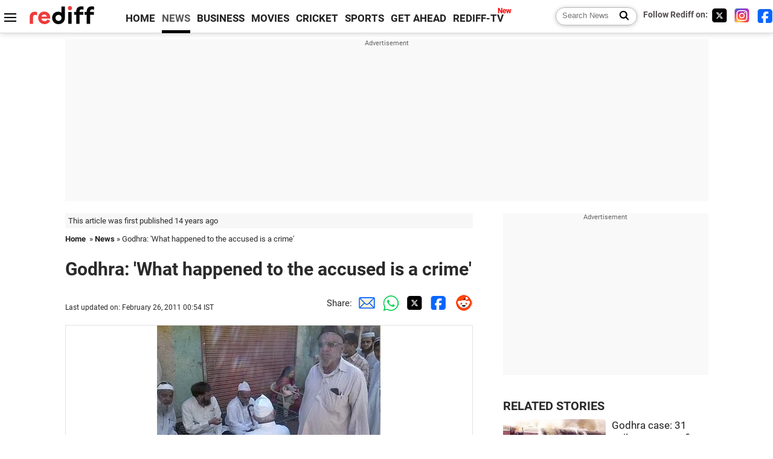

--- FILE ---
content_type: text/html
request_url: https://www.rediff.com/news/slide-show/slide-show-1-godhra-what-happened-to-the-accused-is-a-crime/20110225.htm
body_size: 13235
content:
<!doctype html>
<html lang="en">
<head>
<meta charset="UTF-8">
<meta name="viewport" content="width=device-width, initial-scale=1" />
<title>Godhra: 'What happened to the accused is a crime' - Rediff.com News</title>
<meta name="keywords" content="Rediff.com, Indian News, columns, interviews, specials, newshound, Advertise" />
<link rel="alternate" href="https://www.rediff.com/rss/newshead.xml" type="application/rss+xml"  title="Rediff.com - India news" />
<meta name="description" content="Krishnakumar Padmanabhan finds hope, despair and anger in Godhra." />
<link rel="canonical" href="https://www.rediff.com/news/slide-show/slide-show-1-godhra-what-happened-to-the-accused-is-a-crime/20110225.htm" />
<link rel="dns-prefetch" href="//track.rediff.com/" >
<link rel="dns-prefetch" href="//businessemail.rediff.com/" >
<link rel="dns-prefetch" href="//workmail.rediff.com/" >
<link rel="preload" href="//imworld.rediff.com/worldrediff/style_3_16/new_arti_us_4.css" as="style">
<link rel="preconnect" href="https://www.google-analytics.com">
<meta itemprop="alternativeHeadline" content="Godhra: 'What happened to the accused is a crime'" />
<meta itemprop="dateModified" content="February 26, 2011" />
<meta itemprop="datePublished" content="February 26, 2011" />
<meta itemprop="description" content="Krishnakumar Padmanabhan finds hope, despair and anger in Godhra." />
<meta itemprop="inLanguage" content="en-US" />
<meta property="og:title" content="Godhra: 'What happened to the accused is a crime'" />
<meta property="og:type" content="article" />
<meta property="og:url" content="https://www.rediff.com/news/slide-show/slide-show-1-godhra-what-happened-to-the-accused-is-a-crime/20110225.htm" />
<meta property="og:site_name" content="Rediff" />
<meta property="og:description" content="Krishnakumar Padmanabhan finds hope, despair and anger in Godhra." />
<meta property="og:image" content="https://im.rediff.com/300-300/news/2011/feb/26kkgodhra1.jpg" />
<link rel="image_src" href="https://im.rediff.com/300-300/news/2011/feb/26kkgodhra1.jpg" />
<link rel="icon" type="image/x-icon" href="https://im.rediff.com/favicon2.ico" />
<link rel="stylesheet" href="//imworld.rediff.com/worldrediff/style_3_16/new_arti_us_4.css" />
<style>.sldimage{background:#fff;text-align:center;border:solid 1px #e2e2e2;margin:20px 0 5px 0;}.sldimage img{max-width:100%;}.sld_content{font-size:1.1rem;line-height:1.4em;margin:-20px 0 50px 0}.sld_content p{margin:0 0 1.5em 0}.logo{width:160px}.toplinks .active{margin-right:0;margin-left:0}.newtv::after{content:'New';font-weight:bold;color:#ff0000;font-size:0.8rem;position:absolute;top:-10px;right:-13px}.mfrom_flex{display:flex;justify-content:space-between;border-bottom:solid 1px #e2e2e2;padding-bottom:20px}.mfrom_box{max-width:200px;overflow:hidden}.mfrom_copy{font-size:1.1rem;margin-top:5px}</style>
<script>
document.domain = "rediff.com";
var cdn_domain = "https://www.rediff.com";
var section = "news";
var msgid = "news";
var article_url = "https://www.rediff.com/news/slide-show/slide-show-1-godhra-what-happened-to-the-accused-is-a-crime/20110225.htm";
var videoslideshow = 0;
var videourls = new Array();
var videoids = new Array();
var videothumbnails = new Array();

function enc(a,url){a.href = url;return true;}
function setsldImage(ob){var wd_limit = 670;if(ob.width > wd_limit){ob.style.width = wd_limit+"px";}}
function highLightNav(n,st){if(st == "on"){if(document.getElementById("ne_"+n)){document.getElementById("ne_"+n).className = "sldnext_over";}if(document.getElementById("pr_"+n)){document.getElementById("pr_"+n).className = "sldprev_over";}}else{if(document.getElementById("ne_"+n)){document.getElementById("ne_"+n).className = "sldnext";}if(document.getElementById("pr_"+n)){document.getElementById("pr_"+n).className = "sldprev";}}}
function getCookie(name){var dc=document.cookie;var prefix=name+"=";var begin=dc.indexOf("; "+prefix);if(begin==-1){begin=dc.indexOf(prefix);if(begin!=0)return null}else begin+=2;var end=document.cookie.indexOf(";",begin);if(end==-1)end=dc.length;return unescape(dc.substring(begin+prefix.length,end))}
function sharePopup(ob){var left = (screen.width - 800) / 2;var shareurl = ob.href;window.open(shareurl,'sharewindow','toolbar=no,location=0,status=no,menubar=no,scrollbars=yes,resizable=yes,width=800,height=550,top=80,left='+left);}

</script>

<script type="application/ld+json">
{
	"@context":"https://schema.org","@type":"NewsMediaOrganization","name":"Rediff.com","url":"https://www.rediff.com","logo":{
		"@type":"ImageObject","url":"https://im.rediff.com/worldrediff/pix/rediff_newlogo.svg","width":400,"height":100
	},
	"address":{
		"@type":"PostalAddress","streetAddress":" Level 9 and 10, Seasons Riddhi Siddhi, Jn of Tilak Road and 1st Gaothan Lane, Santacruz (West)","addressLocality":"Mumbai","addressRegion":"India","addressCountry":"IN","postalCode":"400054"
	},
	"contactPoint":{
		"@type":"ContactPoint","telephone":"+91 - 022 - 61820000","contactType":"Customer Service","areaServed":"IN","availableLanguage":"English","hoursAvailable":{"opens":"09:00","closes":"18:00"}
	},
	"sameAs":[
		"https://x.com/RediffNews",
		"https://www.instagram.com/rediffnews/",
		"https://www.facebook.com/people/Rediff-News/61566156876578/",
		"https://www.youtube.com/@RediffOriginals"
	]
}
</script>
<script type="application/ld+json">
{
	"@context":"https://schema.org",
	"@type":"SiteNavigationElement",
	"name":["rediffmail","Rediff Money","Enterprise Email","Business Email","rediffGURUS","News","Business","Movies","Sports","Cricket","Get Ahead"],
	"url":["https://mail.rediff.com/cgi-bin/login.cgi","https://money.rediff.com","https://workmail.rediff.com","https://businessemail.rediff.com","https://gurus.rediff.com","https://www.rediff.com/news","https://www.rediff.com/business","https://www.rediff.com/movies","https://www.rediff.com/sports","https://www.rediff.com/cricket","https://www.rediff.com/getahead"]
}
</script>

<script type="application/ld+json">
{
	"@context":"https://schema.org",
	"@type":"BreadcrumbList",
	"name":"Breadcrumb",
	"itemListElement":[
		{
		"@type":"ListItem",
		"position":1,
		"item":{
			"@id":"https://www.rediff.com",
			"name":"Home"
		}
		},
		{
		"@type":"ListItem",
		"position":2,
		"item":{
		"@id":"https://www.rediff.com/news",
		"name":"News"
		}
		},
		{
		"@type":"ListItem",
		"position":3,
		"item":{
		"name":"Godhra: 'What happened to the accused is a crime'"
		}
		}
	]
}
</script>
<script type="application/ld+json">
{
	"@context":"https://schema.org",
	"@type":"WebPage",
	"name":"Godhra: 'What happened to the accused is a crime' - Rediff.com India News",
	"description":"Godhra: 'What happened to the accused is a crime'",
	"keywords":"India News, columns, interviews, news India, breaking news",
	"speakable":{
		"@type":"SpeakableSpecification",
		"cssSelector":["h1","h2"]
		},
	"url":"https://www.rediff.com/news/slide-show/slide-show-1-godhra-what-happened-to-the-accused-is-a-crime/20110225.htm"
}
</script>

<script async src="https://securepubads.g.doubleclick.net/tag/js/gpt.js"></script>

<script>
window.googletag = window.googletag || {cmd: []};
googletag.cmd.push(function() {
	var sectionarr = window.parent.location.href.split("/");
	var authorname = "";
	if(document.getElementById('OAS_author')){authorname = document.getElementById('OAS_author').value;}
	var adv_subsection = "";
	if(document.getElementById('OAS_subsection')){adv_subsection = document.getElementById('OAS_subsection').value;}
	googletag.defineSlot('/21677187305/Rediff_ROS_728x90_ATF_INTL', [[750, 100], [970, 90], [970, 250], [980, 90], [930, 180], [950, 90], [960, 90], [970, 66], [750, 200], [728, 90], [980, 120]], 'div-gpt-ad-1739426843638-0').setTargeting('author', authorname.toLowerCase()).setTargeting('url',sectionarr[3]).setTargeting('subsection',adv_subsection).addService(googletag.pubads());
	googletag.defineSlot('/21677187305/Rediff_ROS_300x250_ATF_INTL', [[336, 280], [300, 250]], 'div-gpt-ad-1739426924396-0').setTargeting('author', authorname.toLowerCase()).setTargeting('url',sectionarr[3]).setTargeting('subsection',adv_subsection).addService(googletag.pubads());
	googletag.defineSlot('/21677187305/Rediff_ROS_300x250_BTF_INTL', [[300, 250], [336, 280]], 'div-gpt-ad-1742278123914-0').setTargeting('author', authorname.toLowerCase()).setTargeting('url',sectionarr[3]).setTargeting('subsection',adv_subsection).addService(googletag.pubads());
	googletag.defineSlot('/21677187305/Rediff_ROS_300x250_BTF2_INTL', [[300, 250], [336, 280]], 'div-gpt-ad-1752125674124-0').setTargeting('author', authorname.toLowerCase()).setTargeting('url',sectionarr[3]).setTargeting('subsection',adv_subsection).addService(googletag.pubads());
	googletag.defineSlot('/21677187305/Rediff_ROS_300x250_BTF3_INTL', [[300, 100], [300, 250], [300, 75]], 'div-gpt-ad-1748412147256-0').setTargeting('author', authorname.toLowerCase()).setTargeting('url',sectionarr[3]).setTargeting('subsection',adv_subsection).addService(googletag.pubads());
	googletag.defineSlot('/21677187305/Rediff_ROS_728x90_BTF_INTL', [[960, 90], [970, 66], [970, 90], [728, 90], [980, 90], [950, 90]], 'div-gpt-ad-1748412234453-0').setTargeting('author', authorname.toLowerCase()).setTargeting('url',sectionarr[3]).setTargeting('subsection',adv_subsection).addService(googletag.pubads());
	if(screen.width >= 1400)
	{
	googletag.defineSlot('/21677187305/Rediff_ROS_120x600_ATF_INTL_Left_Margin', [120, 600], 'div-gpt-ad-1741063428061-0').setTargeting('author', authorname.toLowerCase()).setTargeting('url',sectionarr[3]).setTargeting('subsection',adv_subsection).addService(googletag.pubads());
	googletag.defineSlot('/21677187305/Rediff_ROS_120x600_ATF_INTL_Right_Margin', [120, 600], 'div-gpt-ad-1741063514341-0').setTargeting('author', authorname.toLowerCase()).setTargeting('url',sectionarr[3]).setTargeting('subsection',adv_subsection).addService(googletag.pubads());
	}
	googletag.pubads().enableSingleRequest();
	googletag.enableServices();
});
</script>

<script> window._izq = window._izq || []; window._izq.push(["init"]); </script>
<script defer src='https://cdn.izooto.com/scripts/39851dc0ca7139b97c039b38dd09bd76150834db.js'></script></head>
<body>
<!-- Begin comScore Tag -->

<script>
var _comscore = _comscore || [];
_comscore.push({ c1: "2", c2: "6035613" });
(function() {
var s = document.createElement("script"), el = document.getElementsByTagName("script")[0]; 
s.async = true;
s.src = "https://sb.scorecardresearch.com/cs/6035613/beacon.js";
el.parentNode.insertBefore(s, el);
})();
</script>
<noscript><img src="https://sb.scorecardresearch.com/p?c1=2&amp;c2=6035613&amp;cv=3.6.0&amp;cj=1" alt="comscore" ></noscript>

<!-- End comScore Tag --><script>
if(!OAS_sitepage)var OAS_sitepage = "";
if(!OAS_listpos)var OAS_listpos = "";

	var ck=document.cookie;
	function getcookie(n)
	{
		var ar=n+"=";var al=ar.length;var cl=ck.length;var i=0;while(i<cl)
		{j=i+al;if(ck.substring(i,j)==ar)
		{e=ck.indexOf(";",j);if(e==-1)
		e=ck.length;return unescape(ck.substring(j,e));}
		i=ck.indexOf(" ",i)+1;if(i==0)
		break;}
		return "";
	}
	var querystring	= "";
	var path	= "";
	var domain	= "";
	var Rkey_data	= "";
	var Rkey	= Math.floor(Math.random() * 1000000);
	querystring	= window.location.search;
	path		= window.location.pathname;
	domain		= window.location.host;
	var tmp_ref = encodeURIComponent(document.referrer);
	if((tmp_ref == null) || (tmp_ref.length == 0)){tmp_ref = "";}
	if (querystring == "")
	{
		Rkey_data = "?rkey="+Rkey;
	}
	else
	{
		Rkey_data = "&rkey="+Rkey;
	}
	if(tmp_ref != "")
	{
		Rkey_data += "&ref="+tmp_ref;
	}
	var metricImgNew = new Image();
	metricImgNew.src = '//usmetric.rediff.com/'+domain+path+querystring+Rkey_data+'&device=pc';
	var Rlo="";
	var Rl = "";
	Rlo	= getcookie("Rlo");
	Rlo = unescape(Rlo).replace(/\+/g," ");
	Rlo = Rlo.replace("@rediffmail.com","");
	Rlo = Rlo.replace(/[^\w\d\s\-\_]/ig,'');
	Rl = getcookie("Rl");
	Rl = Rl.replace(/[^\w\d\s\-\_@\.]/ig,'');
	var tmp_rsc1 = "";
	tmp_rsc1 = getcookie("Rsc");

</script>
<div id="tower_conatainer" class='tower_conatainer'><div id="div_left_tower" class="left_tower"></div><div id="div_right_tower" class="right_tower"></div></div><input type="hidden" id="OAS_subsection"  name="OAS_subsection" value="news-slide-show-slide" /><div class="topfixedrow">
	<div class="logobar flex maxwrap">
		<div id="menuicon" class="homesprite menuicon"></div>
		<div class="logo"><a href="https://www.rediff.com"><img src="//imworld.rediff.com/worldrediff/pix/rediff_newlogo.svg" width="120" height="30" alt="rediff logo" /></a></div>
		<div class="toplinks">
			<a href="https://www.rediff.com" class="linkcolor bold" data-secid="nav_article_home" data-pos="1">HOME</a>
			<a href="https://www.rediff.com/news" class="linkcolor bold active" data-secid="nav_article_news" data-pos="1">NEWS</a> 
			<a href="https://www.rediff.com/business" class="linkcolor bold " data-secid="nav_article_business" data-pos="1">BUSINESS</a> 
			<a href="https://www.rediff.com/movies" class="linkcolor bold " data-secid="nav_article_movies" data-pos="1">MOVIES</a> 
			<a href="https://www.rediff.com/cricket" class="linkcolor bold " data-secid="nav_article_cricket" data-pos="1">CRICKET</a> 
			<a href="https://www.rediff.com/sports" class="linkcolor bold " data-secid="nav_article_sports" data-pos="1">SPORTS</a> 
			<a href="https://www.rediff.com/getahead" class="linkcolor bold " data-secid="nav_article_getahead" data-pos="1">GET AHEAD</a>
			<a href="https://tv.rediff.com" class="linkcolor bold relative newtv" data-secid="nav_article_redifftv" data-pos="1">REDIFF-TV</a>
		</div>
		<div class="toprightlinks flex">
			<div class="arti_srch_container"><form name="mainnewsrchform" onsubmit="return submitSearch()" action="https://www.rediff.com/search" method="POST"><input type="text" id="main_srchquery_tbox" name="main_srchquery_tbox" placeholder="Search News" value="" class="txt_srchquery" autocomplete="off"><input type="submit" value="" class="newsrchbtn" aria-label="Search News"></form></div>
			<div class="navbarsocial"><span class="followon">Follow Rediff on: &nbsp;</span><a href="https://x.com/RediffNews" target="_blank" aria-label="Twitter"><span class="homesprite socialicons twitter"></span></a> &nbsp; <a href="https://www.instagram.com/rediffnews/" target="_blank" aria-label="Instagram"><span class="homesprite socialicons insta"></span></a> &nbsp; <a href="https://www.facebook.com/people/Rediff-News/61566156876578/" target="_blank" aria-label="Facebook"><span class="homesprite socialicons fb"></span></a></div>
		</div>
	</div>
</div>
<div class="advtcontainer lb wrapper">
	<div class="advttext"></div>
	<div id="world_top" class="div_ad_lb01"><div id='div-gpt-ad-1739426843638-0' style='min-width:728px;min-height:66px;'><script>googletag.cmd.push(function(){googletag.display('div-gpt-ad-1739426843638-0');});</script></div></div>
</div>
<div class="wrapper clearfix">
	<!-- leftcontainer starts -->
	<div id="leftcontainer" class="red_leftcontainer">
		<div class="yearsago">This article was first published 14 years ago</div>		<div class="breadcrumb"><a href="https://www.rediff.com" class="bold">Home</a>&nbsp; &raquo;&nbsp;<a href="https://www.rediff.com/news" class="bold">News</a> &raquo;&nbsp;Godhra: 'What happened to the accused is a crime'</div>
		<h1 class="artihd">Godhra: 'What happened to the accused is a crime'</h1>
		<div class="clearfix">
			<div class="floatL">
				<div class="bylinetop"></div>
				<p class="updatedon">Last updated on: February 26, 2011&nbsp;00:54 IST</p>		
			</div>
			<div class="floatR">Share:<a href="mailto:?subject=Godhra%3A%20%27What%20happened%20to%20the%20accused%20is%20a%20crime%27&body=Read this article https://www.rediff.com/news/slide-show/slide-show-1-godhra-what-happened-to-the-accused-is-a-crime/20110225.htm" title="Share by Email" aria-label="Email Share"><i class="shareic_sprite email"></i></a><a target="_blank" OnClick="sharePopup(this);return false;" href="https://api.whatsapp.com/send?text=https://www.rediff.com/news/slide-show/slide-show-1-godhra-what-happened-to-the-accused-is-a-crime/20110225.htm" title="Share on Whatsapp"  aria-label="Whatsapp Share"><i class="shareic_sprite waup"></i></a><a target="_blank" OnClick="sharePopup(this);return false;" href="https://twitter.com/intent/tweet?url=https://www.rediff.com/news/slide-show/slide-show-1-godhra-what-happened-to-the-accused-is-a-crime/20110225.htm&text=Godhra%3A%20%27What%20happened%20to%20the%20accused%20is%20a%20crime%27"  title="Share on Twitter"  aria-label="Twitter Share"><i class="shareic_sprite twit"></i></a><a target="_blank" OnClick="sharePopup(this);return false;" href="https://www.facebook.com/sharer/sharer.php?u=https://www.rediff.com/news/slide-show/slide-show-1-godhra-what-happened-to-the-accused-is-a-crime/20110225.htm&picture=&title=Godhra%3A%20%27What%20happened%20to%20the%20accused%20is%20a%20crime%27&description=" title="Share on Facebook"  aria-label="Facebook Share"><i class="shareic_sprite fb"></i></a><a target="_blank" OnClick="sharePopup(this);return false;" href="https://www.reddit.com/submit?url=https://www.rediff.com/news/slide-show/slide-show-1-godhra-what-happened-to-the-accused-is-a-crime/20110225.htm&title=Godhra%3A%20%27What%20happened%20to%20the%20accused%20is%20a%20crime%27" title="Share on Reddit"  aria-label="Reddit Share"><i class="shareic_sprite reddit"></i></a>
			</div>
		</div>
								<div class="sldimage"><img src="//im.rediff.com/news/2011/feb/26kkgodhra1.jpg" alt="Syed Umerjee sits with his neighbours at his home near Godhra"  itemprop="url"  class="vtop" loading=lazy /></div>
						<div class="imgcaption"><b>Image: </b>Syed Umerjee sits with his neighbours at his home near Godhra			<br/><b>Photographs: </b>Krishnakumar Padmanabhan/Rediff.com</div>
			<div class="sld_content">
				<P><STRONG>Krishnakumar Padmanabhan finds hope, despair and anger in Godhra </STRONG></P>  <P><BR>February 23, Godhra's Signal Falia area is buzzing. The previous night, police buses carrying 63 people acquitted in the 2002 Sabarmati Express-burning case had arrived from the Sabarmati Central Prison, Ahmedabad. </P>  <P>These were people who had lost nine years of their lives because they were caught in the crossfire in a battle between the state government and civil activists, who disagreed on how the case should be conducted. In the police buses were people who had never seen their children. There were people who could not perform their fathers' last rites. </P>  <P>Though the police had long ago accepted that at least 70 of the 134 accused in the case would be acquitted, the application of the now-repealed Prevention of Terrorism Act and the subsequent legal delay meant that they had to spend nine years in jail. </P>  <P>Chief among those acquitted is Maulvi Hussain Omerjee, the chief Muslim religious leader in Godhra. The police charge-sheet had named him as the key conspirator. The court disagreed, though it upheld the state police's contention that the burning of the S-6 coach of the Sabarmati Express was a conspiracy. </P>  <P>"I did not know if I would see my father alive ever," says Saeed Omerjee, the Maulvi's son. "We belong to a family that has fought for India's freedom. (<I>India</I><I>'s first home minister</I>) Sardar (<I>Vallabhbhai</I>) Patel sat where you are sitting now. Meetings used to happen in this house at the time of the freedom struggle. Apart from that, we know of no conspiracy. My father was such a law-abiding citizen that once, when he got a notice from the sales tax asking for a harmless explanation, he was petrified and rushed to their office to explain things."</P>
							</div>
			<div class="tagsdiv">
						</div>
						<div class="advtcontainer lb">
				<div class="advttext"></div>
				<div id="div_arti_inline_advt" class="incontent_ad"><ins data-revive-zoneid="277" data-revive-source="_blank" data-revive-target="_blank" data-revive-id="4b71f4079fb345c8ac958d0e9f0b56dd" data-zonename="Rediff_ROS_Native_InFeed_Middle_INTL"></ins></div>
			</div>
														<div class="sldimage"><img src="//im.rediff.com/news/2011/feb/26kkgodhra4.jpg" alt="The burning coach of the Sabarmati Express"  itemprop="url"  class="vtop" loading=lazy /></div>
						<div class="imgcaption"><b>Image: </b>The burning coach of the Sabarmati Express			</div>
			<div class="sld_content">
				Omerjee was charged with hatching the conspiracy and inciting the mob to burn the train. He was not arrested when the incident happened, but much later. <BR><BR>On April 4, 2002, when then Indian prime minister Atal Bihari Vajpayee visited Godhra, the Maulana, an activist who had helped Gujarat earthquake victims, handed him a protest note. When Vajpayee asked him what it was, the Maulana is said to have pointed to Gujarat Chief Minister Narendra Modi and said, '<I>Inhi se puchiye, inke karname</I> (<I>Ask him about his deeds</I>).'   <P>Ten months after that incident, the Maulana was arrested on the basis of an 18-year-old criminal's confession. </P>  <P>"It was on the basis of hearsay from a known criminal that my father was arrested," says Saeed. "The police case itself says the petrol (<I>used to set the coach afire</I>) was purchased first and the train timing was noted. Then, the charge-sheet says, the mob assembled and asked Maulana for directions. How is this possible? They just cooked up a story and attached my father's name on top!" </P>  <P>The years that followed were hell for Saeed, who had to set aside his work for the family's business and devote his full attention to the case. </P>  <P>"I learned a lot about the legalities of the land," he says. "Earlier, I knew nothing. So much so that the police, in an effort to muzzle me, added me as a suspect in the case and started spreading rumours about me."</P>  <P>The family is trying to leave the past behind. </P>"This is not something we are going to distribute sweets for," says Saeed, who has helped the families of the others accused in the case. "The battle is only half won. I have got justice, but there are so many who haven't gotten it. Of the 31 convicted, a lot of people are innocent."
							</div>
			<div class="tagsdiv">
						</div>
														<div class="sldimage"><img src="//im.rediff.com/news/2011/feb/26kkgodhra6.jpg" alt="Gujarat CM Narendra Modi addresses a rally at Godhra"  itemprop="url"  class="vtop" loading=lazy /></div>
						<div class="imgcaption"><b>Image: </b>Gujarat CM Narendra Modi addresses a rally at Godhra			</div>
			<div class="sld_content">
				A journalist asks Saeed if he is happy now.   <P>"It takes one day to apply POTA, and eight years to clear your name after that. Don't ask us if this is a win for us. What happened to my father is a crime," he retorts.</P>  <P>Another high-profile name in the case is Mohammed Hussain Kalota, the then president of the Godhra municipality. </P>  <P>"As the municipality president, he was the first citizen of Godhra," says a relative who does not want to be named. "He rushed to the railway station along with the collector and the town's police chief. If he doesn't go to the spot, who will? They arrested him saying he was the chief conspirator. Then they said the Maulana was the main conspirator."</P>  <P>People close to Kalota believe that his becoming the civic chief had angered many in the majority community. </P>  <P>"They couldn't digest that someone from the minority became a president. The Congress party too soon abandoned him," says one such person.<BR></P>  <P>The Maulana and Kalota had some kind of support system. But most others who were arrested were daily wage laborers and the sole breadwinners of their large families. </P>  <P>Shameem Banu's husband was one of them. "My husband was working in the house when the cops came and asked him to come to the station," Banu says. "For six months after that, we did not know where he was. They first filed a case of theft against him. Then they produced him in a court 40 kilometers from here, silently attaching his name to the Godhra incident."</P>  <P>Bibi Khatoon Sultan Khan is 60. Her three sons were painters. "The day of the incident, the cops came with their faces covered and told my sons, 'show your faces at the police station.' That was the last I saw of them."</P>  <P>While they were in jail, the brothers lost their father, and were not allowed to come for his last rites. "A man with three sons could not get four people to carry him for 40 paces. What kind of death is that," asks Bibi Khatoon. To provide for her three daughters-in-law and her seven grandchildren, she took up a labourer's job at a neighboring factory. I lifted 40 kg every day in the factory and earned what little I could at this old age," she says. "There are two bright kids at home. We stopped their studies; they are working now."</P>
							</div>
			<div class="tagsdiv">
						</div>
									<div class="advtcontainer lb">
				<div class="advttext"></div>
				<div id="div_outstream_bottom" class="incontent_ad"><ins data-revive-zoneid="391" data-revive-source="_blank" data-revive-target="_blank" data-revive-id="4b71f4079fb345c8ac958d0e9f0b56dd" data-zonename="Rediff_ROS_InArticleVideo_Middle_INTL"></ins></div>
			</div>
											<div class="sldimage"><img src="//im.rediff.com/news/2011/feb/26kkgodhra2.jpg" alt="Sadiq with his wife and daughter outside their home"  itemprop="url"  class="vtop" loading=lazy /></div>
						<div class="imgcaption"><b>Image: </b>Sadiq with his wife and daughter outside their home			<br/><b>Photographs: </b>Krishnakumar Padmanabhan/Rediff.com</div>
			<div class="sld_content">
				These families are so poor that they could not even afford frequent visits to the jail in Ahmedabad, 160 kilometres away. "It takes Rs 500 for one person to visit the jail," says Banu. "If we take the children, it is Rs 1,000. Rs 500 will feed my kids for 15 days. What should I have chosen?"   <P>When her sons were arrested, one of Bibi Khatoon's daughters-in-law was six months pregnant. "My son has seen his daughter only three times. When he came back yesterday, she asked who he was. She does not recognise her father," says Bibi Khatoon.She cannot forget the last nine years. "I have fed leftovers to my grandchildren," she says. "We have begged for food. We have gone hungry for days on end. A roti with my morning tea used to be my only meal. Nine years who is responsible?"</P>  <P>But when her sons Nashir Khan, Sadiq Khan and Samsher Khan return, she is jubilant. So is the entire family. Neighbours come out to receive them. </P>  <P>Sadiq, whose daughter Shaheeda is yet to come to terms that she will now have her father with her all the time, does not talk about the family. He does not talk about the nine years he has lost. He only has one thing to say. "The other 31 are also innocent. They should be released. Catch those who did the crime. Not these people," he says. </P>  <P>Those present are shocked when his father-in-law, who has come to meet him, says, "Whatever happened is for your own good." The father-in-law explains: "These boys never went to the mosque. Nor did they perform <I>namaaz</I> even once a day. In the jail, they prayed five times every day. Now, at least, they will be men of faith."</P>
							</div>
			<div class="tagsdiv">
						</div>
														<div class="sldimage"><img src="//im.rediff.com/news/2011/feb/26kkgodhra3.jpg" alt="Nafeesa with her husband Anwar Ansari,outside their home in Godhra"  itemprop="url"  class="vtop" loading=lazy /></div>
						<div class="imgcaption"><b>Image: </b>Nafeesa with her husband Anwar Ansari,outside their home in Godhra			<br/><b>Photographs: </b>Krishnakumar Padmanabhan/Rediff.com</div>
			<div class="sld_content">
				In a neighbouring house is Nafeesa Anwar Anasari. Her sons too are back. Shabbir and Alladin, who ran a bakery, were arrested on the evening of the Godhra fire.   <P>Nafeesa, who went blind a few years ago, says, "I cried so much I lost my sight." That day is a double treat. Her husband Anwar Ansari, who became mentally unstable and left the house, is also providentially back. He talks in snatches, taking time to comprehend questions. </P>  <P>"I felt like coming back," he says. "Who are these guys They are my sons? I remember now They were in jail " </P>  <P>Nafeesa is torn between the grief of having to see her unstable husband who abandoned her, and having her sons back. </P>  <P>"How many times have you come here," she asks a journalist. "And how many times have you seen this man at the house? He just abandoned me at the worst time in my life. But now, my sons are back!" </P>  <P>Shabbir and Alladin are thinking of setting up the bakery again. They do not want to talk to the media. After a bit of prodding, Sahbbir says he is not bitter. </P>  <P>"We are born after spending nine months in our mother's womb," he says. "Now I consider this as a new birth for me; only, I spent nine years in jail. I will start my life afresh. I have no bitterness against anything or anybody. But the system must be changed. Just to prove that one is innocent should not take nine years."</P>  <P>Shabbir and his brother too were not particularly religious. They too turned religious in the prison. </P>  <P>"Now, whatever work I have, I will not neglect my faith," Shabbir says. "That is what kept me going when we were in jail. God helped me get out of this."</P>  <P>But for Sogra Bibi Badam, 70, the nightmare continues. She has four sons, all of whom were arrested. </P>  <P>"I live alone," she says on judgment day. "My daughters-in-law live nearby with their families for the time being. They will come back once my sons are back." No one has told her that her sons are convicted. </P>
							</div>
			<div class="tagsdiv">
						</div>
										<div class="bylinebot">
																				</div>
		<div>Share:<a href="mailto:?subject=Godhra%3A%20%27What%20happened%20to%20the%20accused%20is%20a%20crime%27&body=Read this article https://www.rediff.com/news/slide-show/slide-show-1-godhra-what-happened-to-the-accused-is-a-crime/20110225.htm"  aria-label="Email Share" title="Share by Email"><i class="shareic_sprite email"></i></a><a target="_blank" OnClick="sharePopup(this);return false;" href="https://api.whatsapp.com/send?text=https://www.rediff.com/news/slide-show/slide-show-1-godhra-what-happened-to-the-accused-is-a-crime/20110225.htm" aria-label="Whatsapp Share" title="Share on Whatsapp"><i class="shareic_sprite waup"></i></a><a target="_blank" OnClick="sharePopup(this);return false;" href="https://twitter.com/intent/tweet?url=https://www.rediff.com/news/slide-show/slide-show-1-godhra-what-happened-to-the-accused-is-a-crime/20110225.htm&text=Godhra%3A%20%27What%20happened%20to%20the%20accused%20is%20a%20crime%27"  title="Share on Twitter"  aria-label="Twitter Share"><i class="shareic_sprite twit"></i></a><a target="_blank" OnClick="sharePopup(this);return false;" href="https://www.facebook.com/sharer/sharer.php?u=https://www.rediff.com/news/slide-show/slide-show-1-godhra-what-happened-to-the-accused-is-a-crime/20110225.htm&picture=&title=Godhra%3A%20%27What%20happened%20to%20the%20accused%20is%20a%20crime%27&description=" title="Share on Facebook"  aria-label="Facebook Share"><i class="shareic_sprite fb"></i></a><a target="_blank" OnClick="sharePopup(this);return false;" href="https://www.reddit.com/submit?url=https://www.rediff.com/news/slide-show/slide-show-1-godhra-what-happened-to-the-accused-is-a-crime/20110225.htm&title=Godhra%3A%20%27What%20happened%20to%20the%20accused%20is%20a%20crime%27" title="Share on Reddit"  aria-label="Reddit Share"><i class="shareic_sprite reddit"></i></a></div>
				<div><div class="advttext"></div><div id="world_bottom1"><ins data-revive-zoneid="256" data-revive-source="_blank" data-revive-target="_blank" data-revive-id="4b71f4079fb345c8ac958d0e9f0b56dd" data-zonename="Rediff_ROS_Native_Widget_BTF_INTL"></ins></div></div>
		<i class="clear"></i><div id="div_ad_bottom3"><ins data-revive-zoneid="259" data-revive-source="_blank" data-revive-target="_blank" data-revive-id="4b71f4079fb345c8ac958d0e9f0b56dd" data-zonename="Rediff_ROS_Native_Widget_BTF2_INTL"></ins></div><i class="clear ht20"></i>
	</div>
	<!-- leftcontainer ends -->
	<!-- rightcontainer starts -->
	<div id="rightcontainer" class="red_rightcontainer">
		<div class="boxadvtcontainer">
			<div class="advttext"></div>
			<div class="relative"><div id="world_right1" class="world_right1"><div id='div-gpt-ad-1739426924396-0' style='min-width:300px;min-height:250px;'><script>googletag.cmd.push(function(){googletag.display('div-gpt-ad-1739426924396-0');});</script></div></div></div>
		</div>
				<div class="div_morenews">
			<h2 class="sechd">RELATED STORIES</h2>
									<div class="mnewsrow clearfix">
								<div class="mnthumb"><a href="https://www.rediff.com/news/slide-show/slide-show-1-nine-years-after-godhra-carnage-verdict-today/20110222.htm" onmousedown="return enc(this,'https://track.rediff.com/click?url=___http%3a%2f%2fwww.rediff.com%2fnews%2fslide-show%2fslide-show-1-nine-years-after-godhra-carnage-verdict-today%2f20110222.htm___&service=news&clientip=23.47.221.13&source=morelike&type=related');"><img src="//im.rediff.com/170-100/news/2011/feb/22godhra1.jpg" alt="Godhra case: 31 guilty; court confirms conspiracy" class="rcorner" loading="lazy" /></a></div>
								<div class="mncopy "><a href="https://www.rediff.com/news/slide-show/slide-show-1-nine-years-after-godhra-carnage-verdict-today/20110222.htm"onmousedown="return enc(this,'https://track.rediff.com/click?url=___http%3a%2f%2fwww.rediff.com%2fnews%2fslide-show%2fslide-show-1-nine-years-after-godhra-carnage-verdict-today%2f20110222.htm___&service=news&clientip=23.47.221.13&source=morelike&type=related');">Godhra case: 31 guilty; court confirms conspiracy</a></div>
			</div>
												<div class="mnewsrow clearfix">
								<div class="mncopy nolem"><a href="https://news.rediff.com/news/2005/jan/18godhra.htm"onmousedown="return enc(this,'https://track.rediff.com/click?url=___http%3a%2f%2fnews.rediff.com%2fnews%2f2005%2fjan%2f18godhra.htm___&service=news&clientip=23.47.221.13&source=morelike&type=related');">'Godhra never grew out of its image'</a></div>
			</div>
												<div class="mnewsrow clearfix">
								<div class="mncopy nolem"><a href="https://in.rediff.com/news/2005/feb/02spec1.htm"onmousedown="return enc(this,'https://track.rediff.com/click?url=___http%3a%2f%2fin.rediff.com%2fnews%2f2005%2ffeb%2f02spec1.htm___&service=news&clientip=23.47.221.13&source=morelike&type=related');">Godhra: The politics of evidence</a></div>
			</div>
												<div class="mnewsrow clearfix">
								<div class="mncopy nolem"><a href="https://www.rediff.com/news/gohdra-verdict-coverage-2011.html"onmousedown="return enc(this,'https://track.rediff.com/click?url=___http%3a%2f%2fwww.rediff.com%2fnews%2fgohdra-verdict-coverage-2011.html___&service=news&clientip=23.47.221.13&source=morelike&type=related');">Coverage:  The Godhra verdict</a></div>
			</div>
												<div class="mnewsrow clearfix">
								<div class="mncopy nolem"><a href="https://www.rediff.com/news/report/dont-let-any-family-suffer-as-ours-hussain-omerjee-godhra-case/20110222.htm"onmousedown="return enc(this,'https://track.rediff.com/click?url=___http%3a%2f%2fwww.rediff.com%2fnews%2freport%2fdont-let-any-family-suffer-as-ours-hussain-omerjee-godhra-case%2f20110222.htm___&service=news&clientip=23.47.221.13&source=morelike&type=related');">Let no family suffer like we have, says Godhra accused's family</a></div>
			</div>
								</div>
				<div id="div_mostpop" class="div_mostpop"></div>
		<div id="div_foryou" class="div_foryou clearfix"></div>
		<div class="boxadvtcontainer">
			<div class="advttext"></div>
			<div id="world_right2"><div id='div-gpt-ad-1742278123914-0' style='min-width:300px;min-height:250px;'><script>googletag.cmd.push(function(){googletag.display('div-gpt-ad-1742278123914-0');});</script></div></div>
		</div>
				<div class="div_webstory">
			<h2 class="sechd"><a href="https://www.rediff.com/getahead/web-stories">WEB STORIES</a></h2>
			<div class="webstory"><div><a href="https://www.rediff.com/getahead/slide-show/slide-show-1-13-insanely-yum-halwa-recipes/20250322.htm"><img src="//im.rediff.com/105-150/getahead/2025/mar/22webstory-ga-food8.jpg" alt="webstory image 1" class="rcorner" loading="lazy" width="105" height="150" /><p>13 Insanely Yum Halwa Recipes</p></a></div><div><a href="https://www.rediff.com/getahead/slide-show/slide-show-1-12-pics-fort-kochi-is-indias-loveliest-walking-town/20250322.htm"><img src="//im.rediff.com/105-150/news/2025/mar/19webstory2.jpg" alt="webstory image 2" class="rcorner" loading="lazy" width="105" height="150" /><p>12 Pics: Fort Kochi Is India's Loveliest Walking Town</p></a></div><div><a href="https://www.rediff.com/getahead/slide-show/slide-show-1-are-these-10-old-style-utensils-in-your-kitchen/20250320.htm"><img src="//im.rediff.com/105-150/getahead/2025/mar/20butter-factory1.jpg" alt="webstory image 3" class="rcorner" loading="lazy" width="105" height="150" /><p>Are These 10 Old-Style Utensils In Your Kitchen?</p></a></div></div>
		</div>
				<div class="boxadvtcontainer">
			<div class="advttext"></div>
			<div id="div_AD_box10" class="div_ad_box10"><!-- Rediff_ROS_300x250_BTF2_INTL -->
<div id='div-gpt-ad-1752125674124-0' style='min-width:300px;min-height:250px;'><script>googletag.cmd.push(function(){googletag.display('div-gpt-ad-1752125674124-0');});</script></div></div>
		</div>
				<div class="div_video">
			<h2 class="sechd"><a href="https://ishare.rediff.com">VIDEOS</a></h2>
						<div class="vdrow">
				<div class="vdimgbox"><a href="https://ishare.rediff.com/video/others/sunetra-pawar-sworn-in-as-maharashtra-deputy-cm/11373633" class="relative vdicon"><img src="https://datastore.rediff.com/h180-w300/thumb/5D685E586A5E6F6B686C5F63/t2mmp6p6du0f9fj6.D.94000.JAN-31-B.mp4-0004.png" width="300" height="180" alt="Sunetra Pawar sworn in as Maharashtra deputy CM" class="rcorner" loading="lazy"><span class="duration">1:34</span></a></div>
				<h3 class="vdtitle"><a href="https://ishare.rediff.com/video/others/sunetra-pawar-sworn-in-as-maharashtra-deputy-cm/11373633">Sunetra Pawar sworn in as Maharashtra deputy CM</a></h3>
			</div>
						<div class="vdrow">
				<div class="vdimgbox"><a href="https://ishare.rediff.com/video/others/bridge-collapses-in-cooch-behar-s-sitalkuchi-block/11373619" class="relative vdicon"><img src="https://datastore.rediff.com/h180-w300/thumb/53615D675B5B615F706460626D72/lqtk5w4z20915qg5.D.128000.Bridge-collapses-in-Debnathpara-area-of-Sitalkuchi-block-in-Cooch-Behar-no-casualties-reported.mp4-0002.png" width="300" height="180" alt="Bridge Collapses in Cooch Behar's Sitalkuchi Block" class="rcorner" loading="lazy"><span class="duration">2:08</span></a></div>
				<h3 class="vdtitle"><a href="https://ishare.rediff.com/video/others/bridge-collapses-in-cooch-behar-s-sitalkuchi-block/11373619">Bridge Collapses in Cooch Behar's Sitalkuchi Block</a></h3>
			</div>
						<div class="vdrow">
				<div class="vdimgbox"><a href="https://ishare.rediff.com/video/others/huma-qureshi-s-bossy-airport-look-steals-the-show/11373615" class="relative vdicon"><img src="https://datastore.rediff.com/h180-w300/thumb/53615D675B5B615F706460626D72/34by93va257qdar9.D.39000.Huma-Qureshi-reached-the-airport-in-a-bossy-look.mp4-0011.png" width="300" height="180" alt="Huma Qureshi's Bossy Airport Look Steals the Show" class="rcorner" loading="lazy"><span class="duration">0:39</span></a></div>
				<h3 class="vdtitle"><a href="https://ishare.rediff.com/video/others/huma-qureshi-s-bossy-airport-look-steals-the-show/11373615">Huma Qureshi's Bossy Airport Look Steals the Show</a></h3>
			</div>
					</div>
				<div class="boxadvtcontainer">
			<div class="advttext"></div>
			<div id="div_AD_box09" class="div_ad_box09"><div id='div-gpt-ad-1748412147256-0' style='min-width:300px;min-height:75px;'><script>googletag.cmd.push(function(){googletag.display('div-gpt-ad-1748412147256-0');});</script></div></div>
		</div>
				<div class="div_coverage">
								</div>
					</div>
	<!-- rightcontainer ends -->
</div>
<div class="advtcontainer lb wrapper"><div class="advttext"></div><div id="div_ad_position2" class="div_ad_position2"><div id='div-gpt-ad-1748412234453-0' style='min-width:728px;min-height:66px;'><script>googletag.cmd.push(function(){googletag.display('div-gpt-ad-1748412234453-0');});</script></div></div></div>
<div id="footerLinks" class="footerlinks wrapper">
	<a href="https://track.rediff.com/click?url=___https://workmail.rediff.com?sc_cid=footer-biz-email___&cmp=host&lnk=footer-biz-email&nsrv1=host">Rediffmail for Work</a><a href="https://track.rediff.com/click?url=___https://businessemail.rediff.com/domain?sc_cid=footer-domain___&cmp=host&lnk=footer-domain&nsrv1=host">Book a domain</a><a href="https://mail.rediff.com/cgi-bin/login.cgi">Rediffmail</a><a href="https://money.rediff.com">Money</a><a href="https://ishare.rediff.com">Videos</a>
</div>
<div class="footer alignC wrapper"><img src="//imworld.rediff.com/worldrediff/pix/rediff-on-net-footer-2.png" width="94" height="40" style="vertical-align:middle" alt="rediff on the net"  /> &#169; 2026 Rediff.com - <a href="https://investor.rediff.com/">Investor Information</a> - <a href="https://clients.rediff.com/rediff_advertisewithus/contact.htm">Advertise with us</a> - <a href="https://www.rediff.com/disclaim.htm">Disclaimer</a> - <a href="https://www.rediff.com/w3c/policy.html">Privacy Policy</a> - <a href="https://mypage.rediff.com/feedback">Feedback</a> - <a href="https://www.rediff.com/aboutus.html">About us</a> - <a href="https://www.rediff.com/terms.html">Terms of use</a> - <a href="https://www.rediff.com/grievances.html">Grievances</a></div>
<span class="ht10"></span>
<div id="div_menu_back" class="div_menu_back"></div>
<div id="div_menu" class="div_menu">
<div class="logobar"><div class="homesprite menuclose" onclick="showHideMenu();"></div><a href="https://www.rediff.com"><img src="//imworld.rediff.com/worldrediff/pix/rediff_newlogo.svg" width="120" height="30" alt="logo" class="menulogo" /></a></div>
<form name="newsrchform" onsubmit="return submitNewsSearch()" action="https://www.rediff.com/search" method="POST" class="newsrchform"><input type="text" id="srchquery_tbox" name="srchquery_tbox" value="" class="menusrchbox" autocomplete="off" placeholder="Search news" aria-label="Search news" />
<input type="submit" value=" " class="menusrchbtn" title="Search" aria-label="Submit" /></form>
<p class="menurow dn">NEWS</p>
<ul class="ulmenu">
<li><a href="https://www.rediff.com/news/headlines">Headlines</a></li>
<li><a href="https://www.rediff.com/news/defence">Defence</a></li>
<li><a href="https://www.rediff.com/news/slideshows">Images</a></li>
<li><a href="https://www.rediff.com/news/columns">Columns</a></li>
<li><a href="https://www.rediff.com/news/interview">Interviews</a></li>
<li><a href="https://www.rediff.com/news/specials">Specials</a></li>
</ul>
<p class="menurow dn">BUSINESS</p>
<ul class="ulmenu">
<li><a href="https://www.rediff.com/business/headlines">Headlines</a></li>
<li><a href="https://www.rediff.com/business/columns">Columns</a></li>
<li><a href="https://www.rediff.com/business/specials">Specials</a></li>
<li><a href="https://www.rediff.com/business/personal-finance">Personal Finance</a></li>
<li><a href="https://www.rediff.com/business/interviews">Interviews</a></li>
<li><a href="https://www.rediff.com/business/slideshows">Images</a></li>
<li><a href="https://www.rediff.com/business/technology">Technology</a></li>
<li><a href="https://www.rediff.com/business/automobiles">Auto</a></li>
<li><a href="https://www.rediff.com/business/union-budget-2024">UNION BUDGET 2024</a></li>
</ul>
<p class="menurow dn">MOVIES</p>
<ul class="ulmenu">
<li><a href="https://www.rediff.com/movies/headlines">Headlines</a></li>
<li><a href="https://www.rediff.com/movies/interviews">Interviews</a></li>
<li><a href="https://www.rediff.com/movies/reviews">Reviews</a></li>
<li><a href="https://www.rediff.com/movies/web-series">Web Series</a></li>
<li><a href="https://www.rediff.com/movies/television">Television</a></li>
<li><a href="https://www.rediff.com/movies/videos">Videos</a></li>
<li><a href="https://www.rediff.com/movies/southernspice">South Cinema</a></li>
<li><a href="https://www.rediff.com/movies/spotted">Stars Spotted</a></li>
</ul>
<p class="menurow dn">CRICKET</p>
<ul class="ulmenu">
<li><a href="https://www.rediff.com/cricket/headlines">Headlines</a></li>
<li><a href="https://www.rediff.com/cricket/slideshows">Images</a></li>
<li><a href="https://www.rediff.com/cricket/statistics">Stats</a></li>
<li><a href="https://www.rediff.com/cricket/women">Women's Cricket</a></li>
</ul>
<p class="menurow dn">SPORTS</p>
<ul class="ulmenu">
<li><a href="https://www.rediff.com/sports/headlines">Headlines</a></li>
<li><a href="https://www.rediff.com/sports/formula1">Formula 1</a></li>
<li><a href="https://www.rediff.com/sports/football">Football</a></li>
<li><a href="https://www.rediff.com/sports/tennis">Tennis</a></li>
<li><a href="https://www.rediff.com/sports/othersports">News</a></li>
</ul>
<p class="menurow dn">GET AHEAD</p>
<ul class="ulmenu">
<li><a href="https://www.rediff.com/getahead/headlines">Headlines</a></li>
<li><a href="https://www.rediff.com/getahead/ugc">Specials</a></li>
<li><a href="https://www.rediff.com/getahead/career">Careers</a></li>
<li><a href="https://www.rediff.com/getahead/glamour">Glamour</a></li>
<li><a href="https://www.rediff.com/getahead/healthandfitness">Health</a></li>
<li><a href="https://www.rediff.com/getahead/achievers">Achievers</a></li>
<li><a href="https://www.rediff.com/getahead/personalfinance">Finance</a></li>
<li><a href="https://www.rediff.com/getahead/travel">Travel</a></li>
<li><a href="https://www.rediff.com/getahead/food">Food</a></li>
<li><a href="https://www.rediff.com/getahead/videos">Videos</a></li>
<li><a href="https://www.rediff.com/getahead/gadgets-n-gaming">Gadgets</a></li>
<li><a href="https://www.rediff.com/getahead/biking-and-motoring">Biking</a></li>
<li><a href="https://www.rediff.com/getahead/relationships">Relationships</a></li>
</ul>
<a href="https://money.rediff.com" data-secid="drawer_rediffmoney" data-pos="1"><p class="menurow">REDIFF MONEY</p></a>
<a href="https://tv.rediff.com" data-secid="drawer_redifftv" data-pos="1"><p class="menurow">REDIFF-TV</p></a>
<a href="https://astrology.rediff.com" data-secid="drawer_rediffastro" data-pos="1"><p class="menurow">REDIFF ASTRO</p></a>
</div>
<script src="//imworld.rediff.com/worldrediff/js_2_5/article_us_3_min.js" async></script>
<script async src="//newads.rediff.com/rediffadserver/www/delivery/asyncjs.php"></script>
<!-- Google tag (gtag.js) -->

<script defer src="https://www.googletagmanager.com/gtag/js?id=G-3FM4PW27JR"></script> 
<script> 
window.dataLayer = window.dataLayer || []; 
function gtag(){dataLayer.push(arguments);} 
gtag('js', new Date()); 
gtag('config', 'G-3FM4PW27JR'); 
</script>

<!-- End Google tag (gtag.js) -->
<script>
function trackSectionClick(sectionId, position){
	gtag('event', 'section_click', {
		'event_category' : 'user_engagement',
		'event_label' : sectionId,
		'value' : position,
		'section_id' : sectionId,
		'position' : position,
		'device_t' : 'pc'
	});
}
const seclinks = document.querySelectorAll('[data-secid]');
const tot_seclinks = seclinks.length;
for(let i=0; i<tot_seclinks; i++){
	seclinks[i].addEventListener('click', function(e){
		var datasecid = seclinks[i].getAttribute('data-secid');
		var datapos = seclinks[i].getAttribute('data-pos');
		trackSectionClick(datasecid,datapos);
	});
}
</script>
</body>
</html>


--- FILE ---
content_type: text/html
request_url: https://recoprofile.rediff.com/shopping_recommendation/get_article_recommendation.php/?function=show_recommendation&frompage=article&artUrl=https%3A%2F%2Fwww.rediff.com%2Fnews%2Fslide-show%2Fslide-show-1-godhra-what-happened-to-the-accused-is-a-crime%2F20110225.htm&is_mobile=0&location=US
body_size: 1856
content:
show_recommendation({"elements": [{"c_id": "", "imageurl": "https://im.rediff.com/300-300/news/2026/jan/31traffic-1.jpg", "topic": "mediacontroversies", "meta": "", "section_name": "news", "c_type": "edit_news", "title": "Indore's 'dancing cop' demoted for social media videos", "url": "http://www.rediff.com/news/report/indores-dancing-cop-demoted-for-social-media-videos/20260131.htm", "label": "", "publish_date": "2026-01-31T20:23:30Z", "abstract": "A traffic policeman in Indore, known for his 'moonwalking' while on duty, has been demoted for 'indiscipline' on social media. This follows a previous incident where he was accused of sending an indecent message to a woman."}, {"c_id": "", "imageurl": "https://im.rediff.com/300-300/news/2026/jan/31oath2.jpg", "topic": "maharashtrapolitics", "meta": "", "section_name": "news", "c_type": "edit_news", "title": "Sunetra Pawar gets 3 ministries, Fadnavis keeps finance", "url": "http://www.rediff.com/news/report/sunetra-pawar-gets-3-ministries-fadnavis-keeps-finance/20260131.htm", "label": "", "publish_date": "2026-01-31T22:27:25Z", "abstract": "Newly-appointed Maharashtra Deputy Chief Minister Sunetra Pawar has been allocated the portfolios of State Excise Duty, Sports and Youth Affairs and Minorities Development and Aukaf."}, {"c_id": "", "imageurl": "https://im.rediff.com/300-300/news/2026/jan/31sunetra2.jpg", "topic": "electionnews", "meta": "", "section_name": "news", "c_type": "edit_news", "title": "Sunetra Pawar's journey from shadows to spotlight", "url": "http://www.rediff.com/news/report/maharashtra-deputy-cm-sunetra-pawars-profile-shadows-to-spotlight/20260131.htm", "label": "", "publish_date": "2026-01-31T18:43:46Z", "abstract": "Sunetra Pawar, wife of the late Ajit Pawar, has been appointed as the first woman Deputy Chief Minister of Maharashtra, marking a new chapter for the NCP and presenting her with the challenge of leading the party."}, {"c_id": "", "imageurl": "https://im.rediff.com/300-300/news/2026/jan/31sunetra-pawar1.jpg", "topic": "electionnews", "meta": "", "section_name": "news", "c_type": "edit_news", "title": "Sunetra Pawar elected NCP leader, to take oath at 5 pm", "url": "http://www.rediff.com/news/report/sunetra-pawar-elected-ncp-leader-to-take-oath-at-5-pm/20260131.htm", "label": "", "publish_date": "2026-01-31T15:41:24Z", "abstract": "Sunetra Pawar, wife of the late Ajit Pawar, has been unanimously elected as the leader of the NCP legislature party in Maharashtra and is set to become the state's first woman Deputy Chief Minister."}, {"c_id": "", "imageurl": "https://im.rediff.com/300-300/news/2026/jan/31sunetra4.jpg", "topic": "maharashtrapolitics", "meta": "", "section_name": "news", "c_type": "edit_news", "title": "Sunetra Pawar's first remarks after becoming deputy CM", "url": "http://www.rediff.com/news/report/sunetra-pawars-first-remarks-after-becoming-deputy-cm/20260131.htm", "label": "", "publish_date": "2026-01-31T20:38:17Z", "abstract": "Newly-appointed Maharashtra Deputy Chief Minister Sunetra Pawar pledges to carry forward the legacy and ideals of her late husband, Ajit Pawar, focusing on duty, struggle, and commitment to the people. She was sworn in as the first woman Deputy Chief Minister of Maharashtra."}, {"c_id": "", "imageurl": "https://im.rediff.com/300-300/news/2026/jan/16modi-1.jpg", "topic": "", "meta": "", "section_name": "news", "c_type": "edit_news", "title": "India rejects reference to PM Modi in Epstein files", "url": "http://www.rediff.com/news/report/india-rejects-reference-to-pm-modi-in-epstein-files/20260131.htm", "label": "", "publish_date": "2026-01-31T21:54:24Z", "abstract": "India has strongly rejected a reference to Prime Minister Narendra Modi in the investigative files related to Jeffrey Epstein, dismissing it as baseless and contemptible."}, {"c_id": "", "imageurl": "https://im.rediff.com/300-300/news/2025/sep/25wangchuck.jpg", "topic": "", "meta": "", "section_name": "news", "c_type": "edit_news", "title": "Sonam Wangchuk taken to hospital after stomach pain", "url": "http://www.rediff.com/news/report/sonam-wangchuk-taken-to-hospital-after-stomach-pain/20260131.htm", "label": "", "publish_date": "2026-01-31T18:50:46Z", "abstract": "Activist and scientist Sonam Wangchuk, currently lodged in Jodhpur Central Jail, was taken to AIIMS Jodhpur for a medical examination following concerns about his declining health. The Supreme Court has requested his medical report."}, {"c_id": "", "imageurl": "https://im.rediff.com/300-300/news/2026/jan/31miranair.jpg", "topic": "usnews", "meta": "", "section_name": "news", "c_type": "edit_news", "title": "Mira Nair named in an email in newly-released Epstein files", "url": "http://www.rediff.com/news/report/mira-nair-zohran-mamdanis-mother-named-in-epstein-files-email/20260131.htm", "label": "", "publish_date": "2026-01-31T21:32:03Z", "abstract": "Indian filmmaker Mira Nair attended a party at Ghislaine Maxwell's townhouse, according to newly released Epstein files. The files also mention Bill Clinton and Jeff Bezos were in attendance."}, {"c_id": "", "imageurl": "https://im.rediff.com/300-300/news/2026/jan/31oath.jpg", "topic": "electionnews", "meta": "", "section_name": "news", "c_type": "edit_news", "title": "Sunetra Pawar becomes Maharashtra's first woman deputy CM", "url": "http://www.rediff.com/news/report/sunetra-pawar-becomes-maharashtras-first-woman-deputy-cm/20260131.htm", "label": "", "publish_date": "2026-01-31T22:50:28Z", "abstract": "Sunetra Pawar, wife of late NCP leader Ajit Pawar, was sworn in as Maharashtra's first woman deputy Chief Minister after being elected as the leader of the NCP legislature wing."}, {"c_id": "", "imageurl": "https://im.rediff.com/300-300/news/2026/jan/31oath1.jpg", "topic": "maharashtrapolitics", "meta": "", "section_name": "news", "c_type": "edit_news", "title": "Sharad Pawar not informed about Sunetra's swearing-in: NCP-SP", "url": "http://www.rediff.com/news/report/sunetra-pawars-swearing-in-sharad-pawar-was-not-informed/20260131.htm", "label": "", "publish_date": "2026-01-31T21:49:31Z", "abstract": "Nationalist Congress Party-Sharadchandra Pawar Maharashtra unit president Shashikant Shinde on Saturday said his party chief Sharad Pawar and other leaders had no prior knowledge about the decision that Nationalist Congress Party's Sunetra Pawar would take oath as the state deputy chief minister. "}]})

--- FILE ---
content_type: text/html; charset=utf-8
request_url: https://www.google.com/recaptcha/api2/aframe
body_size: 153
content:
<!DOCTYPE HTML><html><head><meta http-equiv="content-type" content="text/html; charset=UTF-8"></head><body><script nonce="St-qmfrkJqIQHQrA3jZ0SQ">/** Anti-fraud and anti-abuse applications only. See google.com/recaptcha */ try{var clients={'sodar':'https://pagead2.googlesyndication.com/pagead/sodar?'};window.addEventListener("message",function(a){try{if(a.source===window.parent){var b=JSON.parse(a.data);var c=clients[b['id']];if(c){var d=document.createElement('img');d.src=c+b['params']+'&rc='+(localStorage.getItem("rc::a")?sessionStorage.getItem("rc::b"):"");window.document.body.appendChild(d);sessionStorage.setItem("rc::e",parseInt(sessionStorage.getItem("rc::e")||0)+1);localStorage.setItem("rc::h",'1769909861560');}}}catch(b){}});window.parent.postMessage("_grecaptcha_ready", "*");}catch(b){}</script></body></html>